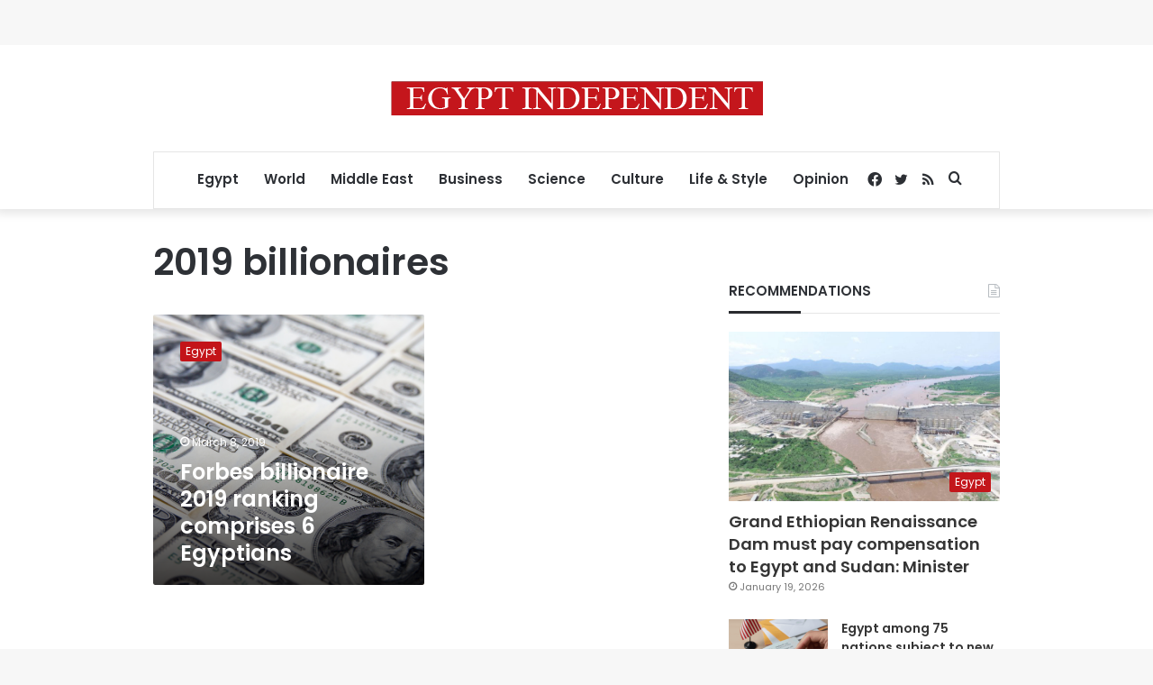

--- FILE ---
content_type: text/html; charset=utf-8
request_url: https://www.google.com/recaptcha/api2/aframe
body_size: 268
content:
<!DOCTYPE HTML><html><head><meta http-equiv="content-type" content="text/html; charset=UTF-8"></head><body><script nonce="vYE905QB5QzlhFbGbTpSFA">/** Anti-fraud and anti-abuse applications only. See google.com/recaptcha */ try{var clients={'sodar':'https://pagead2.googlesyndication.com/pagead/sodar?'};window.addEventListener("message",function(a){try{if(a.source===window.parent){var b=JSON.parse(a.data);var c=clients[b['id']];if(c){var d=document.createElement('img');d.src=c+b['params']+'&rc='+(localStorage.getItem("rc::a")?sessionStorage.getItem("rc::b"):"");window.document.body.appendChild(d);sessionStorage.setItem("rc::e",parseInt(sessionStorage.getItem("rc::e")||0)+1);localStorage.setItem("rc::h",'1768916077589');}}}catch(b){}});window.parent.postMessage("_grecaptcha_ready", "*");}catch(b){}</script></body></html>

--- FILE ---
content_type: application/javascript; charset=utf-8
request_url: https://fundingchoicesmessages.google.com/f/AGSKWxWj76KAGoYXAqNIfb4qMUYxRM5_HxVP79EBK9qGgtOodJR21Xnbqmrrge35PSMWqeCFgKiFKfOoX9vSwlED67rUPyB9OX2T9tXmd0Ox7RdghM3r_t4P9waRDi3MLKXfNJlrfSGD2SGzzTzkHmL8w7TGC8a-mdBOngF9yUcD4PR-Rw49yJufEV6BzeP5/_/adbn?/ads/rect_/banner728x90_/adsnative_/ad_120_
body_size: -1292
content:
window['d07f12d6-a7d3-45fa-a59c-45b3b6f8b117'] = true;